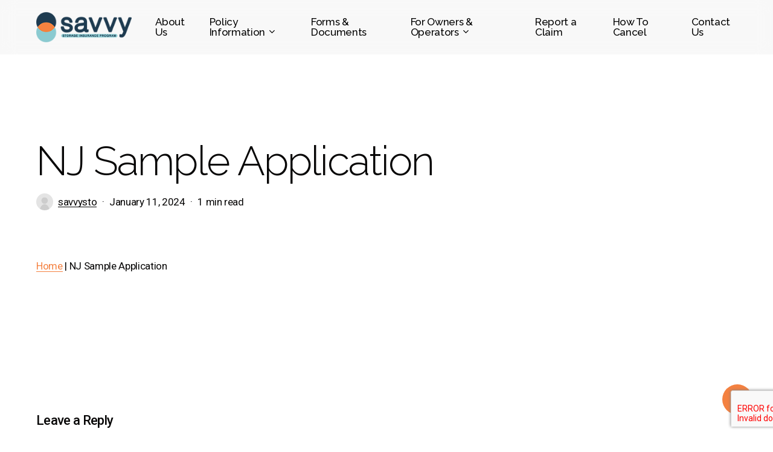

--- FILE ---
content_type: text/css
request_url: https://savvy.spinuhost.com/wp-content/themes/Salient-Child/style.css?ver=1.0
body_size: 144
content:
/* 
 Theme Name:   Salient Child
 Theme URI:    
 Description:  
 Author:       Spinutech
 Author URI:   https://www.spinutech.com
 Template:     salient
 Version:      1.0

 /* == Add your own styles below this line ==
--------------------------------------------*/

.wpb_text_column .um-login a::before,
.wpb_text_column .um-login a.um-button::before{
    display:none;
}
.wpb_text_column .um-login a.um-button{
    border-radius:200px !important;
}

--- FILE ---
content_type: text/css
request_url: https://savvy.spinuhost.com/wp-content/themes/Salient-Child/style.css?ver=15.0.4
body_size: 144
content:
/* 
 Theme Name:   Salient Child
 Theme URI:    
 Description:  
 Author:       Spinutech
 Author URI:   https://www.spinutech.com
 Template:     salient
 Version:      1.0

 /* == Add your own styles below this line ==
--------------------------------------------*/

.wpb_text_column .um-login a::before,
.wpb_text_column .um-login a.um-button::before{
    display:none;
}
.wpb_text_column .um-login a.um-button{
    border-radius:200px !important;
}